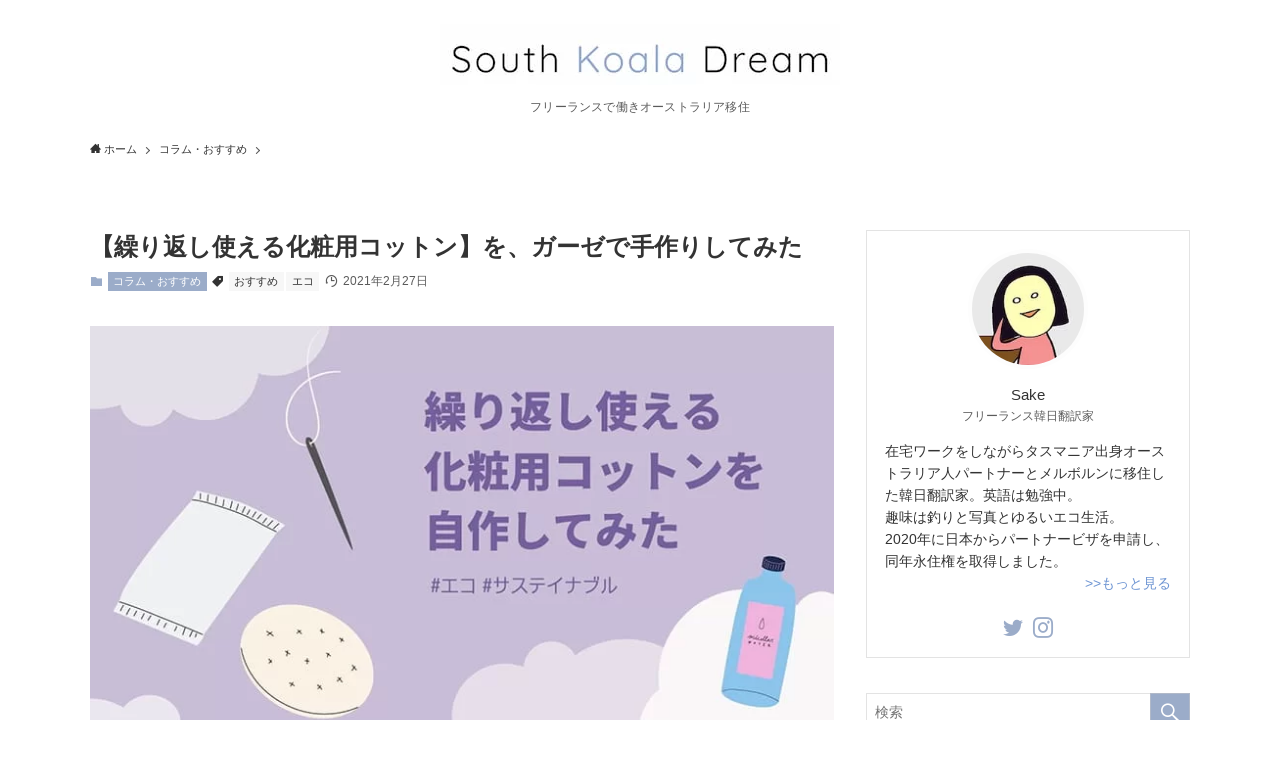

--- FILE ---
content_type: text/html; charset=utf-8
request_url: https://www.google.com/recaptcha/api2/aframe
body_size: 269
content:
<!DOCTYPE HTML><html><head><meta http-equiv="content-type" content="text/html; charset=UTF-8"></head><body><script nonce="0_7aZR2-XCYKOp_zux5nFw">/** Anti-fraud and anti-abuse applications only. See google.com/recaptcha */ try{var clients={'sodar':'https://pagead2.googlesyndication.com/pagead/sodar?'};window.addEventListener("message",function(a){try{if(a.source===window.parent){var b=JSON.parse(a.data);var c=clients[b['id']];if(c){var d=document.createElement('img');d.src=c+b['params']+'&rc='+(localStorage.getItem("rc::a")?sessionStorage.getItem("rc::b"):"");window.document.body.appendChild(d);sessionStorage.setItem("rc::e",parseInt(sessionStorage.getItem("rc::e")||0)+1);localStorage.setItem("rc::h",'1768789746344');}}}catch(b){}});window.parent.postMessage("_grecaptcha_ready", "*");}catch(b){}</script></body></html>